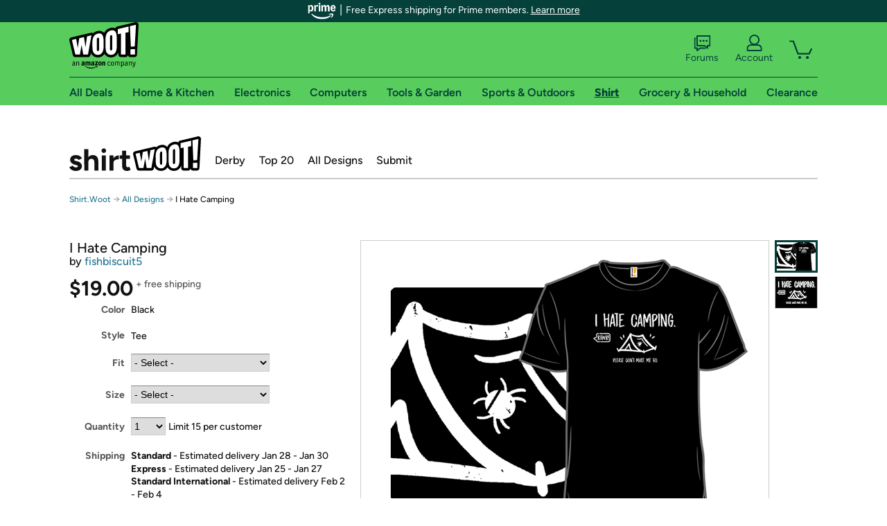

--- FILE ---
content_type: text/xml
request_url: https://sts.us-east-1.amazonaws.com/
body_size: 2066
content:
<AssumeRoleWithWebIdentityResponse xmlns="https://sts.amazonaws.com/doc/2011-06-15/">
  <AssumeRoleWithWebIdentityResult>
    <Audience>us-east-1:9d0ab28f-ed32-4a67-84b0-1a981cafd7fb</Audience>
    <AssumedRoleUser>
      <AssumedRoleId>AROAXUWV4ANCRI2ZNWFVN:cwr</AssumedRoleId>
      <Arn>arn:aws:sts::525508281157:assumed-role/RUM-Monitor-us-east-1-525508281157-0063818041461-Unauth/cwr</Arn>
    </AssumedRoleUser>
    <Provider>cognito-identity.amazonaws.com</Provider>
    <Credentials>
      <AccessKeyId>ASIAXUWV4ANC2SEOUYXM</AccessKeyId>
      <SecretAccessKey>u3cDrSQVjF0bf1NJjLXypp5O9OBfasTkdxBKZNcN</SecretAccessKey>
      <SessionToken>IQoJb3JpZ2luX2VjEND//////////wEaCXVzLWVhc3QtMSJGMEQCIEmwhZ1YsVO5P9zjEXQyeQSk7H4TSBkSKv4gdkXhJxgBAiB936vB8wx+mZ41uA35656EV43h5OXbFd3fo/SvnyMpOSqPAwiZ//////////[base64]/1HUsxtTrIPUJ30G0pHL5j75gt8+UJADXZPe2QyttSHUZJu9vsqiOWWF1LBzrJUqYo932Pq8BVBHkxvgUNK4be2x5eMruQ2D79M6PSmq+Xcrww9avsTmXEeSOMfprbJPy5rSGdOcXpKzP0Cz518F2iEIKK4HtBd5m6PsdyueRI95/da7EIqH+BiyqEXNP1i1KjlOeho5SF4HnMPR/uQx80d9sTWtDxfnC9NF4GGW3c6fRVlZ60MXOsxfpEUS0OXc77nezQOTR8VP+WttGwCtO8IkrWUjVjEgI0YbZy6bzCmprnLBjqGAsvomAPTYeEgTXZbAPStYh+pWz20nYhr+PN+98/kXHRDzshPnOLDupN5TzOJlwme29mlCfrJhxNKNQNWYvPC+UOtYZiC4tggK0O5aa/6WWAHyNCIR5pXQjnDGFv6NHNBf+Y6dd4ZAyeHwuvzAUOQmPILIKoEGq1NrJ2FqXY1YF/bK8N37dF6GH0h2N0zZss6CICvIjpa80qO8rINxNq98Msg/1MHh5cXbHlt5oN7czH/HoEgTJXLNl3S3PBa8hoXV/biMVHnU84//SyiZEstJlhvbNovRp0OH3SwAfxoOveQGWw5M2hHqMLsuM30cLKEJ4u/ARg5MnVWSbCB7JKvWY4m8gVhKyU=</SessionToken>
      <Expiration>2026-01-19T16:52:06Z</Expiration>
    </Credentials>
    <SubjectFromWebIdentityToken>us-east-1:7a5abc03-4552-ca2f-e5bd-b6849ff0ca2e</SubjectFromWebIdentityToken>
  </AssumeRoleWithWebIdentityResult>
  <ResponseMetadata>
    <RequestId>530095e6-04a2-4a99-bc52-46b0b4cb440e</RequestId>
  </ResponseMetadata>
</AssumeRoleWithWebIdentityResponse>
